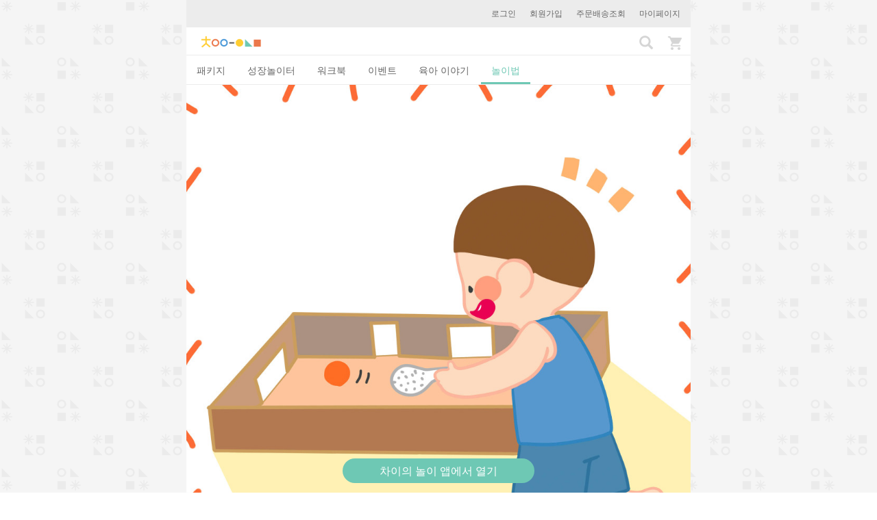

--- FILE ---
content_type: text/html; charset=utf-8
request_url: https://www.chaisplay.com/plays/858-%EB%B0%95%EC%8A%A4-%EB%8B%B9%EA%B5%AC-%EB%86%80%EC%9D%B4
body_size: 7232
content:
<!DOCTYPE html><html><head><meta charset="utf-8" /><meta content="IE=edge" http-equiv="X-UA-Compatible" /><meta content="width=device-width, initial-scale=1, maximum-scale=1, user-scalable=no" name="viewport" /><meta content="하루 15분, 우리 가족이 자라는 육아&amp;놀이 습관! 일상생활에서 아이와 쉽고 재미있게 놀 수 있도록 도와주는 차이의 놀이 서비스를 만나보세요. 하루 15분 꾸준히 놀다 보면 몰라보게 성장한 우리 아이를 만날 수 있을 거예요." name="description" /><meta content="telephone=no" name="format-detection" /><title>박스 당구 놀이 | 차이의 놀이</title><link rel="stylesheet" media="all" href="//cdn.chaisplay.com/assets/application-e77fd6607f14de2185c5f09297427d632623f1c613c0efeede007fb8eba17cc0.css" /><link href="/favicon-96x96.png?v=2" rel="icon" sizes="96x96" type="image/png" /><link href="/favicon-32x32.png?v=2" rel="icon" sizes="32x32" type="image/png" /><link href="/favicon-16x16.png?v=2" rel="icon" sizes="16x16" type="image/png" /><link href="/apple-icon-57x57.png?v=2" rel="apple-touch-icon" sizes="57x57" /><link href="/apple-icon-60x60.png?v=2" rel="apple-touch-icon" sizes="60x60" /><link href="/apple-icon-72x72.png?v=2" rel="apple-touch-icon" sizes="72x72" /><link href="/apple-icon-76x76.png?v=2" rel="apple-touch-icon" sizes="76x76" /><link href="/apple-icon-114x114.png?v=2" rel="apple-touch-icon" sizes="114x114" /><link href="/apple-icon-120x120.png?v=2" rel="apple-touch-icon" sizes="120x120" /><link href="/apple-icon-144x144.png?v=2" rel="apple-touch-icon" sizes="144x144" /><link href="/apple-icon-152x152.png?v=2" rel="apple-touch-icon" sizes="152x152" /><link href="/apple-icon-180x180.png?v=2" rel="apple-touch-icon" sizes="180x180" /><link href="/apple-icon-precomposed.png" rel="apple-touch-icon-precomposed" sizes="120x120" /><link href="/apple-icon-precomposed.png" rel="apple-touch-icon-precomposed" /><link href="/android-icon-192x192.png?v=2" rel="icon" sizes="192x192" type="image/png" /><link href="/manifest.json" rel="manifest" /><meta content="#ffffff" name="msapplication-TileColor" /><meta content="/ms-icon-144x144.png" name="msapplication-TileImage" /><meta content="#ffffff" name="theme-color" /><meta name="csrf-param" content="authenticity_token" />
<meta name="csrf-token" content="-SIJaFn-SU08gCFRZHSz2uhrtXK6-2mdlNqzEtKZcvzjcbARqc9jcxjZ121tUIRWeENX8P-srceZQFnu_KS0JA" /><meta content="921439701244267" property="fb:app_id" /><meta content="차이의 놀이" property="og:site_name" /><meta content="website" property="og:type" /><meta content="https://www.chaisplay.com/plays/858" property="og:url" /><meta content="[일상 놀이] 박스 당구 놀이" property="og:title" /><meta content="https://d14cvuwsb9oabg.cloudfront.net/c_fill,fl_lossy,w_960/g_south_east,l_havit_watermark2,w_180,x_5,y_5/v1461320698/dehfq7kqns84gcqabb3e.jpg" property="og:image" /><meta content="960" property="og:image:width" /><meta content="960" property="og:image:height" /><meta content="1. 박스당구대를 아이에게 보여주고 흥미를 가지면 놀이를 시작해봅니다.
2. 아이에게 주걱으로 공을 쳐서 골인시키는 모습을 보여줍니다.
3. 아이가 스스로 해보기를 원하면 주걱을 주고 공을 골인시켜볼 수 있도록 격려해줍니다.
4. 골인 문의 색깔에 따라 스킨쉽 종류를 다르게 하여 미션을 실천해보는 것도 좋습니다.

[박스당구대 만들기]
1. 박스의 윗면을 잘라내어 낮은 당구대를 만들어 봅니다.(위는 뚤린 형태로 잘라주세요)
2. 박스의 긴 면에 골대를 3,4개 만들어 봅니다.
3. 골대의 크기와 색깔은 각각 다르게 만들어봅니다.
4. 주걱을 이용하여 작은공 골인시키기 놀이를 해봅니다." property="og:description" /><meta content="sanghoon.jee" property="fb:admins" /><meta content="ko_KR" property="og:locale" /><meta content="id_ID" property="og:locale:alternate" /><meta content="https://www.chaisplay.com/plays/858" property="al:web:url" /><meta content="havit://plays/858" property="al:android:url" /><meta content="com.havit.android" property="al:android:package" /><meta content="차이의 놀이" property="al:android:app_name" /><meta content="havit://www.chaisplay.com/plays/858" property="al:ios:url" /><meta content="1134836561" property="al:ios:app_store_id" /><meta content="차이의 놀이" property="al:ios:app_name" /><!-- Facebook Pixel Code --><script>!function(f,b,e,v,n,t,s){if(f.fbq)return;n=f.fbq=function(){n.callMethod?
n.callMethod.apply(n,arguments):n.queue.push(arguments)};if(!f._fbq)f._fbq=n;
n.push=n;n.loaded=!0;n.version='2.0';n.queue=[];t=b.createElement(e);t.async=!0;
t.src=v;s=b.getElementsByTagName(e)[0];s.parentNode.insertBefore(t,s)}(window,
document,'script','https://connect.facebook.net/en_US/fbevents.js');
fbq('init', '951496201630292');
fbq('track', 'PageView');</script><noscript><img height="1" src="https://www.facebook.com/tr?id=951496201630292&amp;ev=PageView&amp;noscript=1" style="display:none" width="1" /></noscript><style type="text/css">body{-webkit-user-select:none;-khtml-user-select:none;-moz-user-select:none;-ms-user-select:none;-o-user-select:none;user-select:none}</style></head><body class="plays" data-is-admin="false" data-language-code="ko" id="plays_show"><!-- Google tag (gtag.js) -->
<script async src="https://www.googletagmanager.com/gtag/js?id=G-SGBX0Z7T1W"></script>
<script>
  window.dataLayer = window.dataLayer || [];
  function gtag(){dataLayer.push(arguments);}
  gtag('js', new Date());

  gtag('config', 'G-SGBX0Z7T1W');
</script>
<noscript><iframe height="0" src="//www.googletagmanager.com/ns.html?id=GTM-T2M2BJ" style="display:none;visibility:hidden" width="0"></iframe></noscript><script>(function(w,d,s,l,i){w[l]=w[l]||[];w[l].push({'gtm.start':
new Date().getTime(),event:'gtm.js'});var f=d.getElementsByTagName(s)[0],
j=d.createElement(s),dl=l!='dataLayer'?'&l='+l:'';j.async=true;j.src=
'//www.googletagmanager.com/gtm.js?id='+i+dl;f.parentNode.insertBefore(j,f);
})(window,document,'script','dataLayer','GTM-T2M2BJ');</script><div class="container"><div class="login-bar"><a href="/users/sign_in">로그인</a><a href="/users/sign_up">회원가입</a><a href="/my_pages/packages">주문배송조회</a><a href="/my_pages">마이페이지</a></div><nav class="navbar navbar-default"><div class="container-fluid"><!--Brand and toggle get grouped for better mobile display--><a class="navbar-brand" href="/"><img alt="Chai&#39;s Play" src="//cdn.chaisplay.com/assets/logo-0d6fd39d6d3e066642db90918b28522a631feae0c8242fea4638133479038e65.png" /></a><div class="navbar-header"><a class="search-btn" href="/search"><i class="glyphicon glyphicon-search"></i></a><a class="cart-btn" href="/cart"><img src="//cdn.chaisplay.com/assets/cart-b59c1d2ad11d42ad790094ffe544fa7728cca0d00d621e3249524a2bf69c5b34.png" /><span class="badge"></span></a></div></div></nav><ul class="nav nav-tabs main-tabs" role="tablist"><li role="presentation"><a aria-controls="홈" role="tab" href="/">패키지</a></li><li role="presentation"><a aria-controls="성장놀이터" role="tab" href="/?category=growth&amp;subcategory=growthkit">성장놀이터</a></li><li role="presentation"><a aria-controls="워크북" role="tab" href="/?category=playbook&amp;subcategory=workbook">워크북</a></li><li role="presentation"><a aria-controls="이벤트" role="tab" href="/events">이벤트</a></li><li role="presentation"><a aria-controls="육아 이야기" role="tab" href="/stories">육아 이야기</a></li><li class="active" role="presentation"><a aria-controls="놀이법" role="tab" href="/plays">놀이법</a></li></ul><div class="content"><div class="play-show" itemscope="" itemtype="http://schema.org/Article"><div itemprop="articleBody"><meta content="https://d14cvuwsb9oabg.cloudfront.net/c_fill,fl_lossy,w_960/g_south_east,l_havit_watermark2,w_180,x_5,y_5/v1461320698/dehfq7kqns84gcqabb3e.jpg" itemprop="image" /><img class="image-default play-image" src="https://d14cvuwsb9oabg.cloudfront.net/c_fill,fl_lossy,w_960/g_south_east,l_havit_watermark2,w_180,x_5,y_5/v1461320698/dehfq7kqns84gcqabb3e.jpg" /><div class="category-label"><span itemprop="about">일상 놀이</span></div><div class="play-name" itemprop="headline">박스 당구 놀이</div><div><a class="play-comments-count" href="#comments-area">댓글 1</a><div class="view-count">조회수 12098</div></div><div class="sns-share-wrapper"><div class="sns-share-text">소중한 사람들과 공유해 보세요.</div><div class="sns-share-channels row"><div class="col-xs-4"><a class="sns-share kakaotalk"><span class="icon"></span>카카오톡</a></div><div class="col-xs-4"><a class="sns-share facebook" target="_blank"><span class="icon"></span>페이스북</a></div><div class="col-xs-4"><span class="share-url">https://www.chaisplay.com/plays/858</span><a class="sns-share copy if-copy-to-clipboard" data-clipboard-target=".share-url">주소 복사</a></div></div></div><div class="play-effect"><div>아이와 함께 박스 당구 놀이를 해보세요.  아이가 신체를 조절하여 공을 굴려보고, 굴러가는 모습을 보며 아이의 대소근육 조절력과 감각발달이  향상됩니다.  </div></div><div class="play-info"><div class="play-development-area"><b>발달영역:</b> 운동/신체</div><div class="play-ages"><b>연령:</b> 만 2-3세</div></div><div class="play-tool"><span class="icon"></span><div class="play-tool-info"><div class="desc">사용 교구</div>박스당구대, 주걱, 작은 공(볼풀)</div></div><div class="play-like-this">놀이 방법</div><div class="play-description" itemprop="description"><p>1. 박스당구대를 아이에게 보여주고 흥미를 가지면 놀이를 시작해봅니다.
<br />2. 아이에게 주걱으로 공을 쳐서 골인시키는 모습을 보여줍니다.
<br />3. 아이가 스스로 해보기를 원하면 주걱을 주고 공을 골인시켜볼 수 있도록 격려해줍니다.
<br />4. 골인 문의 색깔에 따라 스킨쉽 종류를 다르게 하여 미션을 실천해보는 것도 좋습니다.</p>

<p>[박스당구대 만들기]
<br />1. 박스의 윗면을 잘라내어 낮은 당구대를 만들어 봅니다.(위는 뚤린 형태로 잘라주세요)
<br />2. 박스의 긴 면에 골대를 3,4개 만들어 봅니다.
<br />3. 골대의 크기와 색깔은 각각 다르게 만들어봅니다.
<br />4. 주걱을 이용하여 작은공 골인시키기 놀이를 해봅니다.</p></div><div class="play-dialog">놀이 대화팁</div><table class="dialog-table"><tr class="mom"><td class="dialog-relation"><img class="play-dialog-icon" src="//cdn.chaisplay.com/assets/dialog_mom-7be9fbe22a7987f6da95e02a902a5c1eed3be703249eec9673810b66c9da22bb.png" /></td><td class="dialog-text">차이야, 엄마랑 당구 놀이해볼까?</td></tr><tr class="blank-tr"><td></td><td></td></tr><tr class="chai"><td class="dialog-relation"><img class="play-dialog-icon" src="//cdn.chaisplay.com/assets/dialog_chai-7b44f0b67b074e9d2ebe2158b25ef53ec667df96128340a25753a23f37007f2a.png" /></td><td class="dialog-text">어떻게요?</td></tr><tr class="blank-tr"><td></td><td></td></tr><tr class="mom"><td class="dialog-relation"><img class="play-dialog-icon" src="//cdn.chaisplay.com/assets/dialog_mom-7be9fbe22a7987f6da95e02a902a5c1eed3be703249eec9673810b66c9da22bb.png" /></td><td class="dialog-text">자~ 주걱으로 공을 톡 치면 공이 골대로 쏙 들어간단다~ 엄마가 한번 해볼게!</td></tr><tr class="blank-tr"><td></td><td></td></tr><tr class="mom"><td class="dialog-relation"><img class="play-dialog-icon" src="//cdn.chaisplay.com/assets/dialog_mom-7be9fbe22a7987f6da95e02a902a5c1eed3be703249eec9673810b66c9da22bb.png" /></td><td class="dialog-text">(공을 쳐서 구멍에 넣은 뒤) 엄마가 빨간 골대로 공을 쏙 골인 시켰구나! 우리 차이도 한번 해볼래? </td></tr><tr class="blank-tr"><td></td><td></td></tr><tr class="chai"><td class="dialog-relation"><img class="play-dialog-icon" src="//cdn.chaisplay.com/assets/dialog_chai-7b44f0b67b074e9d2ebe2158b25ef53ec667df96128340a25753a23f37007f2a.png" /></td><td class="dialog-text">네! </td></tr><tr class="blank-tr"><td></td><td></td></tr></table><div class="play-growth-rate"><div class="title">꼭 참고해 주세요</div><ol><li class="info">차이의 놀이의 모든 콘텐츠는 아이를 돌보고 기르는 모든 양육자 분들을 대상으로 한 콘텐츠 입니다. 아이를 기르는 주 양육자는 아빠, 엄마, 조부모님, 돌봄 선생님 등 각 가정의 상황에 따라 다를 수 있습니다. 다만, 매 콘텐츠마다 각 양육 상황을 고려하여 모두 기재하기에는 어려움이 있어 &#39;엄마&#39;로 표기하여 설명드리는 점이 있습니다.  차이의 놀이의 콘텐츠는 엄마가 주로 양육을 해야 한다는 의미로써 엄마를 주로 언급하여 표기하는 것은 아닌 점 꼭 참고해 주시기 바랍니다.</li><li class="info">아기의 성장발달 속도는 개개인 상황에 따라 차이가 있을 수 있습니다. 지금 바로 우리 아이와 제안 드리는 놀이를 해 주기 어려운 경우가 있을 수 있으며, 선행 발달 자극으로 참고하실 수 있도록 놀이팁을 제공해 드리고 있습니다.</li></ol></div><div id="comments-area"></div><div class="comments-wrapper"><div class="comment-no-user-info">로그인하시면 댓글을 남기실 수 있습니다.<a href="/users/sign_in">로그인</a></div><div class="comments-header"><div class="comments-text">댓글<span id="comment_quantity">1</span><div class="comments-order-by"><a class="" href="/plays/858-%EB%B0%95%EC%8A%A4-%EB%8B%B9%EA%B5%AC-%EB%86%80%EC%9D%B4#comments-area">공감순</a><a class="inactive" href="/plays/858-%EB%B0%95%EC%8A%A4-%EB%8B%B9%EA%B5%AC-%EB%86%80%EC%9D%B4?order_by=desc#comments-area">최신순</a></div></div></div></div><div class="comments-container"><hr /><div class="comments-show" data-comment-id="160229" id="comment160229"><div class="comment"><div class="comment-nickname">민또야<span>3년 이상 전</span></div><div style="white-space: pre-wrap;" class="comment-body">엄마가 만드는게 힘들어서 그렇지 재미있어 할 것 같네요 시도해볼게요</div></div><div class="comment-nav"><div class="d-inline"></div><a class="like-btn " href="">2<div class="icon"></div></a></div><div class="comment-thread" id="reply-ajax160229"></div></div><div class="comment-thread" id="reply-ajax160229"></div></div><div class="tag-list"><a href="/plays/tags/%EB%8C%80%EA%B7%BC%EC%9C%A1"><div class="tag-title">#대근육</div></a><a href="/plays/tags/%EC%86%8C%EA%B7%BC%EC%9C%A1"><div class="tag-title">#소근육</div></a><a href="/plays/tags/%EC%98%A4%EA%B0%90"><div class="tag-title">#오감</div></a><a href="/plays/tags/%EC%A7%91%EC%A4%91%EB%A0%A5"><div class="tag-title">#집중력</div></a></div><div class="sns-share-wrapper"><div class="sns-share-text">소중한 사람들과 공유해 보세요.</div><div class="sns-share-channels row"><div class="col-xs-4"><a class="sns-share kakaotalk"><span class="icon"></span>카카오톡</a></div><div class="col-xs-4"><a class="sns-share facebook" target="_blank"><span class="icon"></span>페이스북</a></div><div class="col-xs-4"><span class="share-url">https://www.chaisplay.com/plays/858</span><a class="sns-share copy if-copy-to-clipboard" data-clipboard-target=".share-url">주소 복사</a></div></div></div><div class="hide" itemprop="datePublished">2016-04-21 11:37:53 UTC</div></div><div class="play-title colored-box-banner yellow">이런 놀이는 어때요?</div><div class="home-block"><div class="play-category-wrapper"><div class="row"><div class="play-item col-xs-6"><a target="_blank" href="/plays/2-%EC%8B%A0%EB%82%98%EB%8A%94-%EC%83%9D%EC%82%B0-%EC%A3%BC%EB%AC%B8%EB%B0%9B%EA%B8%B0"><img class="lazy " data-original="https://d14cvuwsb9oabg.cloudfront.net/c_fill,fl_lossy,h_444,w_444/v1444725320/vgqtbktwkapsw2gjzz7r.jpg" src="[data-uri]" /><div class="box-title">신나는 생산 주문받기</div><div class="box-desc">인지 및 사회성 발달</div></a></div><div class="play-item col-xs-6"><a target="_blank" href="/plays/31-%EB%82%B4-%EB%AA%A9%EC%86%8C%EB%A6%AC%EB%8A%94-%EC%96%B4%EB%96%A8%EA%B9%8C"><img class="lazy " data-original="https://d14cvuwsb9oabg.cloudfront.net/c_fill,fl_lossy,h_444,w_444/v1444642788/w88uot6yr1lxvldynum2.jpg" src="[data-uri]" /><div class="box-title">내 목소리는 어떨까?</div><div class="box-desc">언어표현, 자존감 향상</div></a></div><div class="play-item col-xs-6"><a target="_blank" href="/plays/661-%EC%88%98%EC%88%98%EA%B9%A1-%EA%B2%A9%ED%8C%8C%ED%95%98%EA%B8%B0"><img class="lazy " data-original="https://d14cvuwsb9oabg.cloudfront.net/c_fill,fl_lossy,h_444,w_444/v1457604647/cbwiuxcrmalblsxh6kiw.jpg" src="[data-uri]" /><div class="box-title">수수깡 격파하기 </div><div class="box-desc">신체 및 정서발달</div></a></div><div class="play-item col-xs-6"><a target="_blank" href="/plays/2550-%EB%AC%B4%EC%A7%80%EA%B0%9C-%ED%8F%BC%ED%8F%BC%EC%9D%B4-%EB%86%80%EC%9D%B4"><img class="lazy " data-original="https://d14cvuwsb9oabg.cloudfront.net/c_fill,fl_lossy,h_444,w_444/v1479980808/iz4xedal3hauatgphnqx.jpg" src="[data-uri]" /><div class="box-title">무지개 폼폼이 놀이</div><div class="box-desc">인지 및 소근육 발달</div></a></div><div class="play-item col-xs-6"><a target="_blank" href="/plays/5021-%EA%B9%9C%EA%B9%9C%ED%95%A0-%EB%95%8C-%EC%B6%9C%EB%B0%9C%ED%95%B4%EC%9A%94"><img class="lazy " data-original="https://d14cvuwsb9oabg.cloudfront.net/c_fill,fl_lossy,h_444,w_444/v1500953537/vldsarrnobl9dblstjbs.jpg" src="[data-uri]" /><div class="box-title">깜깜할 때 출발해요</div><div class="box-desc">인지 및 사회성 발달</div></a></div><div class="play-item col-xs-6"><a target="_blank" href="/plays/12808-%EA%B7%80%EC%97%AC%EC%9A%B4-%EB%8B%A4%EB%9E%8C%EC%A5%90-%ED%92%8D%EC%84%A0-%EB%A7%8C%EB%93%A4%EC%96%B4%EC%9A%94"><img class="lazy " data-original="https://d14cvuwsb9oabg.cloudfront.net/c_fill,fl_lossy,h_444,w_444/v1697015248/e7hq4crujysinksxcj2v.jpg" src="[data-uri]" /><div class="box-title">귀여운 다람쥐 풍선 만들어요 </div><div class="box-desc">인지 및 대소근육 발달 </div></a></div></div></div></div></div><div class="copyright-content">차이의 놀이 콘텐츠는 교육학을 전공하고 아이 성장발달 놀이를 연구하는 선생님이 직접 작성하였습니다. <span><b>차이의 놀이의 모든 콘텐츠는 저작권의 보호를 받으며, 일부 혹은 전체를 무단 전재 및 재배포 할 수 없습니다.</b></span></div><div class="app-download-sticky-wrapper"><a class="app-download-btn app-download-sticky-etc" href="#">차이의 놀이 앱에서 열기</a></div><div class="modal fade" id="imagemodal" role="dialog" tabindex="-1"><div class="modal-dialog"><div class="modal-content"><div class="modal-body"><button aria-label="Close" class="close close-image-modal" data-dismiss="modal" type="button"><span aria-hidden="true">&times;</span></button><img class="imagepreview" style="width: 100%" src="" /></div></div></div></div><div class="modal fade order-payment-warning" id="alert-dialog" role="dialog"><div class="modal-dialog modal-sm"><div class="modal-content"><div class="modal-body">주소가 복사되었습니다.</div><div class="modal-footer"><button class="btn btn-mint" data-dismiss="modal" type="button">확인</button></div></div></div></div><div class="modal fade comment-report-modal" role="dialog" tabindex="-1"><div class="modal-dialog modal-sm"><div class="modal-content"><div class="modal-header"><b class="modal-title">신고하기</b></div><div class="modal-body"><div class="comment-report-title">사유 작성하기</div><input type="hidden" name="comment_report_comment_id" id="comment_report_comment_id" /><textarea name="content" id="content" class="comment-report-content" rows="10" placeholder="신고하는 이유를 가능한 구체적으로 남겨주세요. (최소 30자 이상)">
</textarea></div><div class="modal-footer"><button class="btn btn-default" data-dismiss="modal" type="button">닫기</button><button class="btn btn-mint submit-comment-report" type="button">보내기</button></div></div></div></div><div class="modal fade comment-report-close-modal" role="dialog" tabindex="-1"><div class="modal-dialog modal-sm"><div class="modal-content"><div class="modal-header"><b class="modal-title">신고가 완료되었습니다.</b><div class="comment-report-success-message">내부 정책에 따라 신고해 주신 내용을 검토 후 조치 하겠습니다.</div></div><div class="modal-footer"><div class="comment-report-confirm" data-dismiss="modal">확인</div></div></div></div></div></div><script src="//cdn.chaisplay.com/assets/application-02938c236ec1c78cfd7fd63b2ef03d46fe11f678b4105c6319292bcab0e455a8.js"></script><script type="text/javascript">$.cloudinary.config({"api_key":311417593492958,"cloud_name":"havit"});</script><script>(function(i,s,o,g,r,a,m){i['GoogleAnalyticsObject']=r;i[r]=i[r]||function(){
(i[r].q=i[r].q||[]).push(arguments)},i[r].l=1*new Date();a=s.createElement(o),
m=s.getElementsByTagName(o)[0];a.async=1;a.src=g;m.parentNode.insertBefore(a,m)
})(window,document,'script','//www.google-analytics.com/analytics.js','ga');

ga('create', 'UA-64782933-4', 'auto');
ga('send', 'pageview');</script><script>window.fbAsyncInit = function() {
  FB.init({
    appId      : "921439701244267",
    xfbml      : true,
    version    : 'v2.9'
  });
};
(function(d, s, id){
   var js, fjs = d.getElementsByTagName(s)[0];
   if (d.getElementById(id)) {return;}
   js = d.createElement(s); js.id = id;
   js.src = "//connect.facebook.net/ko_KR/sdk.js";
   fjs.parentNode.insertBefore(js, fjs);
 }(document, 'script', 'facebook-jssdk'));</script></script><script>
//<![CDATA[
      window.havit.init();

//]]>
</script><script async="true" onload="Kakao.init(&#39;4de73ca20075f13d08a8cbe097b46172&#39;)" src="//developers.kakao.com/sdk/js/kakao.min.js"></script><script async="true" src="//pagead2.googlesyndication.com/pagead/js/adsbygoogle.js"></script></div></body></html><link rel="stylesheet" media="screen" href="//cdn.chaisplay.com/assets/application-e77fd6607f14de2185c5f09297427d632623f1c613c0efeede007fb8eba17cc0.css" />
<link rel="stylesheet" media="screen" href="//fonts.googleapis.com/css?family=Noto+Sans" />